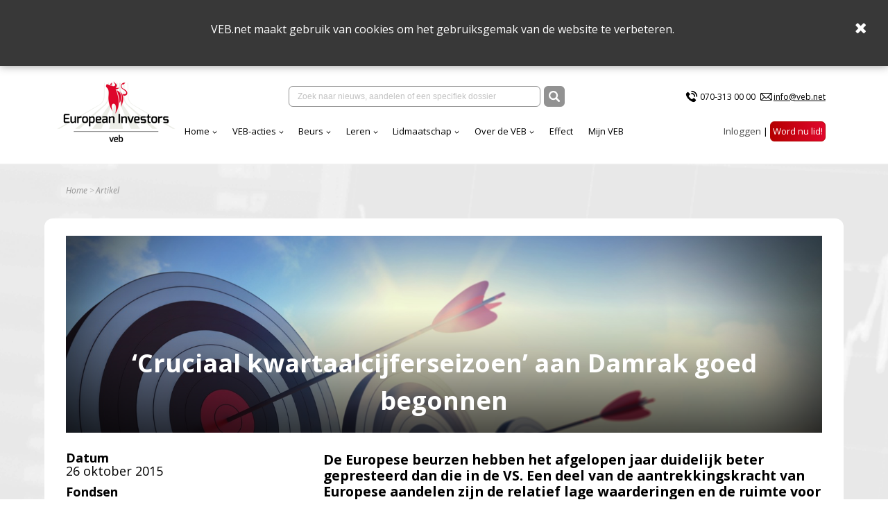

--- FILE ---
content_type: text/html; charset=utf-8
request_url: https://www.veb.net/artikel/05810/cruciaal-kwartaalcijferseizoen-aan-damrak-goed-begonnen
body_size: 30654
content:

<!DOCTYPE html>
<html>
<head>
    <title>VEB - &#x2018;Cruciaal kwartaalcijferseizoen&#x2019; aan Damrak goed begonnen</title>
    <meta charset="UTF-8">
    <meta name="viewport" content="width=device-width, initial-scale=1, shrink-to-fit=no">
    <meta http-equiv="x-ua-compatible" content="ie=edge">
    <meta name="description" content="De Europese beurzen hebben het afgelopen jaar duidelijk beter gepresteerd dan die in de VS. Een deel van de aantrekkingskracht van Europese aandelen zijn de relatief lage waarderingen en de ruimte voor winstverbetering. De tijd is nu echter wel gekomen dat die winstverbetering zichtbaar wordt.">
    <meta name="Keywords" content="VEB">
    <meta property="og:url">
    <meta property="og:title" content="VEB - &#x2018;Cruciaal kwartaalcijferseizoen&#x2019; aan Damrak goed begonnen">
    <meta property="og:site_name" content="VEB">
    <meta property="og:description" content="De Europese beurzen hebben het afgelopen jaar duidelijk beter gepresteerd dan die in de VS. Een deel van de aantrekkingskracht van Europese aandelen zijn de relatief lage waarderingen en de ruimte voor winstverbetering. De tijd is nu echter wel gekomen dat die winstverbetering zichtbaar wordt.">
    <meta property="og:image" content="/media/2113/dollarphotoclub_91556333-1.jpg?mode=crop&amp;width=1536&amp;height=400">

    <link rel="stylesheet" integrity="sha384-cX6t2fHVBGJY7XVcJYPJJJS7nHG0AcC45H//gbb9MZkBxLD4rQ3SQkTYZwxOclNs" crossorigin="anonymous" href="https://cdnjs.cloudflare.com/ajax/libs/bulma/0.7.1/css/bulma.min.css">
    
    <link rel="stylesheet" integrity="sha384-wvfXpqpZZVQGK6TAh5PVlGOfQNHSoD2xbE+QkPxCAFlNEevoEH3Sl0sibVcOQVnN" crossorigin="anonymous" href="https://maxcdn.bootstrapcdn.com/font-awesome/4.7.0/css/font-awesome.min.css">


    <link rel="stylesheet" href="https://fonts.googleapis.com/css?family=Open&#x2B;Sans:400,400i,700,700i">

    <link rel="shortcut icon" href="/images/eiveb.png" />

    <link href="/sc/cbd642ef.b92096b3.b81624d0.d1fc77cd.d87d3b1d.css.v83fb977c221ed767dd81170d72da16204d7fb7f4" rel="stylesheet">

        <link rel="canonical" href="https://www.veb.net/artikel/05810/cruciaal-kwartaalcijferseizoen-aan-damrak-goed-begonnen" />

    <script integrity="sha384-85/BFduEdDxQ86xztyNu4BBkVZmlvu+iB7zhBu0VoYdq+ODs3PKpU6iVE3ZqPMut" crossorigin="anonymous" src="https://ajax.googleapis.com/ajax/libs/jquery/2.1.0/jquery.min.js"></script>
    
    
</head>
<body>

    <script async src="https://www.googletagmanager.com/gtag/js?id=G-2Y48PMN707"></script>
    <script nonce="tL1p1r9CFaO8PPquONHUaDrxNUJtMaQofSDr/UAEaUY=">
        window.dataLayer = window.dataLayer || [];
        function gtag() { dataLayer.push(arguments); }
        gtag('js', new Date());
        gtag('config', 'G-2Y48PMN707');
    </script>


<div class="cookies">
    <div class="wrapper">
        <p>VEB.net maakt gebruik van cookies om het gebruiksgemak van de website te verbeteren.&nbsp;</p>
    </div>
    <span class="close">
        <i class="fa fa-times"></i>
    </span>
</div>

<nav class="navbar is-transparent">
    <div class="container">

        <div class="navbar-brand">
            <a href="https://www.veb.net/">
                <picture>
                    <source media="(max-width:1087px)" srcset="/assets/img/logo-v2.jpg?format=png&width=140" alt="" class="logo" width="140">
                    <img src="/assets/img/logo-v2.jpg?format=png&height=100" alt="" class="logo" height="100">
                </picture>
            </a>
            <div class="navbar-burger burger" data-target="navbarExampleTransparentExample">
                <span></span>
                <span></span>
                <span></span>
            </div>
        </div>

        <div id="navbarExampleTransparentExample" class="navbar-menu ">
            <div class="navbar-menu__top">

                <div class="navbar-center" ng-app ng-controller="SearchController as vm">
                    <div class="navbar-item">
                        <div class="field has-addons">
                            <div class="control input-wrap">
                                <input type="text" value="" ng-init="keyword = ''" class="input search-field" placeholder="Zoek naar nieuws, aandelen of een specifiek dossier" ng-model="keyword" ng-keyup="vm.refresh($event)" ng-click="$event.stopPropagation();">
                                <div class="navbar-dropdown is-boxed navbar-search fz-12 search-result-box" ng-show="vm.hasResults && !vm.forceClose" ng-cloak>
                                    <div class="results-item" ng-repeat-start="searchresult in vm.searchresults">
                                        <div class="results-item has-text-weight-bold">{{ searchresult.type }}</div>
                                        <ul class="menu-list">
                                            <li ng-repeat="item in searchresult.items">
                                                <a href="{{ item.link }}" class="results-item">
                                                    <span class="columns is-mobile is-multiline is-gapless is-1">
                                                        <span class="column text-red is-9 is-uppercase has-text-weight-bold fz-14">{{ item.title }}</span>
                                                        <span class="column has-text-right" ng-show="item.Date !== null && item.Date !== ''">{{ item.date }}</span>
                                                        <span class="column is-12">{{ item.description }}</span>
                                                    </span>
                                                </a>
                                            </li>
                                        </ul>
                                    </div>
                                    <hr class="dropdown-divider" ng-repeat-end ng-hide="$last">
                                </div>
                            </div>
                            <div class="control">
                                <button class="button is-dark" ng-click="vm.redirectToSearchPage()">
                                    <img src="/img/search.svg" alt="" width="16" height="16">
                                </button>
                            </div>
                        </div>
                    </div>
                </div>
                <div class="navbar-2">
                <div class="navbar-item">
                    <ul class="list-contacts fz-12">
                        <li>
                            <img src="/assets/img/icon-phone.svg" alt="" width="20"><a href="tel:070-313 00 00">070-313 00 00</a>
                        </li>
                        <li>
                            <img src="/assets/img/icon-mail.svg" alt="" width="17"><a href="mailto:info@veb.net" class="underline">info@veb.net</a>
                        </li>
                    </ul>
                </div>
            </div>
            </div>
            <div class="navbar-menu__bottom">
                <div class="navbar-start">
                                <div class="navbar-item has-dropdown is-hoverable">
                                    <a href="/" class="navbar-link ">Home</a>
                                    <div class="navbar-dropdown is-boxed">
                                            <a href="https://analytics-eu.clickdimensions.com/vebnet-a4ifv/pages/jevy0zexeekawbfvz8cuw.html?PageId=d1d84b8c9797ef118a696045bd9f1cbb" class="navbar-item">Nieuwsbrief</a>
                                            <a href="/effect/" class="navbar-item">Effect</a>
                                    </div>
                                </div>
                                <div class="navbar-item has-dropdown is-hoverable">
                                    <a href="/acties-menu/actieoverzichtspagina/" class="navbar-link ">VEB-acties</a>
                                    <div class="navbar-dropdown is-boxed">
                                            <a href="/acties-menu/actieoverzichtspagina/" class="navbar-item">Overzicht</a>
                                            <a href="/acties-menu/waarom-collectieve-acties/" class="navbar-item">Waarom</a>
                                            <a href="/acties-menu/hoe-collectieve-acties/" class="navbar-item">Hoe het werkt</a>
                                            <a href="/web-portal/aanmelden-collectieve-acties/" class="navbar-item">Aanmelden</a>
                                            <a href="/acties-menu/faq-acties/" class="navbar-item">Veelgestelde actie vragen</a>
                                    </div>
                                </div>
                                <div class="navbar-item has-dropdown is-hoverable">
                                    <a href="https://www.veb.net/beurs/koersen/" class="navbar-link ">Beurs</a>
                                    <div class="navbar-dropdown is-boxed">
                                            <a href="/beurs/koersen/" class="navbar-item">Koersen</a>
                                            <a href="/beurs/beursnieuws/" class="navbar-item">Live beursnieuws</a>
                                            <a href="/beleggen/wanneer-wordt-er-dividend-betaald/" class="navbar-item">Dividendkalender</a>
                                            <a href="https://www.veb.net/etf-portal" class="navbar-item">Fondsselector</a>
                                            <a href="https://visual.veb.net/stockscreener" class="navbar-item">StockScreener</a>
                                            <a href="/beurs/de-week-van-de-veb/" class="navbar-item">VEB-Podcast</a>
                                    </div>
                                </div>
                                <div class="navbar-item has-dropdown is-hoverable">
                                    <a href="/beleggen/leren-over-beleggen/" class="navbar-link ">Leren</a>
                                    <div class="navbar-dropdown is-boxed">
                                            <a href="/beginnen-met-beleggen/" class="navbar-item">Beginnen</a>
                                            <a href="/zelf-beleggen/" class="navbar-item">Zelf beleggen</a>
                                            <a href="/beleggen-in-aandelen/" class="navbar-item">Aandelen</a>
                                            <a href="/fondsen/" class="navbar-item">Fondsen</a>
                                            <a href="/derivaten/" class="navbar-item">Derivaten</a>
                                            <a href="/obligaties/" class="navbar-item">Obligaties</a>
                                            <a href="/vragen-van-beleggers/" class="navbar-item">FAQ</a>
                                    </div>
                                </div>
                                <div class="navbar-item has-dropdown is-hoverable">
                                    <a href="/lidmaatschap/voordelen-van-het-lidmaatschap/" class="navbar-link ">Lidmaatschap</a>
                                    <div class="navbar-dropdown is-boxed">
                                            <a href="/lidmaatschap/voordelen-van-het-lidmaatschap/" class="navbar-item">Voordelen van het lidmaatschap</a>
                                            <a href="/particulieren/" class="navbar-item">Kies uw lidmaatschap</a>
                                            <a href="/lidmaatschap/veel-gestelde-vragen-veb-lidmaatschap/" class="navbar-item">Veelgestelde vragen</a>
                                            <a href="/events/" class="navbar-item">Events</a>
                                    </div>
                                </div>
                                <div class="navbar-item has-dropdown is-hoverable">
                                    <a href="/over-de-veb-menu/over-de-veb/" class="navbar-link ">Over de VEB</a>
                                    <div class="navbar-dropdown is-boxed">
                                            <a href="/over-de-veb-menu/over-de-veb/" class="navbar-item">Wat we doen</a>
                                            <a href="/over-de-veb-menu/veb-transparant-landingspagina/" class="navbar-item">VEB Transparant</a>
                                            <a href="/over-de-veb-menu/jaarverslagen/" class="navbar-item">Jaarverslag</a>
                                            <a href="/vacatures/vacatures-veb/" class="navbar-item">Vacatures</a>
                                            <a href="/formulieren-en-bevestigingen/contact-1/" class="navbar-item">Contact</a>
                                            <a href="/over-de-veb-menu/veb-beleggersbootcamp-2025/jubileumboek-100-jaar-veb/" class="navbar-item">Jubileumboek 100 jaar VEB</a>
                                    </div>
                                </div>
                                <a href="/effect/" class="navbar-item ">Effect</a>
                                <a href="/mijn-veb/" class="navbar-item ">Mijn VEB</a>
                
                </div>
                <div class="navbar-end">
                        <div class="navbar-item">
                            <ul class="list-inline">

                                        <li>
<form action="/systeem/artikel/?id=05810" class="is-inline" enctype="multipart/form-data" id="loginForm" method="post">    <button type="submit" name="provider" value="UmbracoMembers.OpenIdConnect" class="btn-login" style="color:#4a4a4a;font-family:'Open Sans',sans-serif;font-size:13.33px;font-weight:normal;">Inloggen</button>
<input name="__RequestVerificationToken" type="hidden" value="CfDJ8EKxMLK8a1lCnAWWaI503a3ve_yea5RAl9Qxd_T3heKky-2VUC__pY2199kJrJIzRUMlegE2WauGaRoKhjLGCS0ZCOyFNVLfqX-WijoO7F5kSgG_Xe_A6T7wafWatEW5t_L2c4Qv90tXIX9F603pXd8" /><input name="ufprt" type="hidden" value="CfDJ8EKxMLK8a1lCnAWWaI503a2Cl8ItwwTZ9d6SCXIP_cgzia2p0acR3HoqaDbqjiQU0kMmJxxtxIuXsJxeonXthehN4uvT7nsB8l0T0zKTeavXI2fxgart30hDh7wfwnjyNkE5sSyCynASxRLaZ8u58x8" /></form>
                                        </li>
                                        <li>
                                            <a href="/particulieren/" class="button is-danger">Word nu lid!</a>
                                        </li>

                            </ul>
                        </div>
                    </div>
            </div>
        </div>

    </div>
</nav>



<section class="section-home">

    

    <div class="container">
        <nav class="breadcrumb" aria-label="breadcrumbs">
            <ul class="text-gray fz-12">
                <li><a href="/">Home</a></li>
                <li class="is-active"><a href="#!">Artikel</a></li>
            </ul>
        </nav>
    </div>


<style>
.contact-form label {display:inherit !important;}
</style>

<div id="articleWrapper" class="container content-wrap">

    <header class="hero-header tile is-vertical is-flex has-text-white" style="background-image: url(/media/2113/dollarphotoclub_91556333-1.jpg?mode=crop&amp;width=1536&amp;height=400);">
        <div class="tile-footer hero-footer fz-36 has-text-centered has-text-weight-bold">&#x2018;Cruciaal kwartaalcijferseizoen&#x2019; aan Damrak goed begonnen</div>
    </header>

<section class="columns is-desktop">

<aside class="column is-4 fz-18">
    <div class="p">
        <strong class="is-block">Datum</strong>
        26 oktober 2015
    </div>

            <div class="p">
                <strong class="is-block">Fondsen</strong>
                    <a style="color:#000;" href="/beurs/koersen/8w584">Akzo Nobel</a>
                    <br/>
                    <a style="color:#000;" href="/beurs/koersen/2zjvj">ASML Holding</a>
                    <br/>
                    <a style="color:#000;" href="/beurs/koersen/w953y">Philips Koninklijke</a>
                    <br/>
                    <a style="color:#000;" href="/beurs/koersen/mjmr2">.Unilever cert.</a>
                    <br/>
                    <a style="color:#000;" href="/beurs/koersen/vjokn">TomTom</a>
                    <br/>
                    <a style="color:#000;" href="/beurs/koersen/">*TNT Express</a>
                    <br/>
            </div>
            <div class="p">
                <strong class="is-block">Tags</strong>
                <ul class="mark-list is-2">
                        <li>
                            <a href="/tag/asml">asml</a>
                        </li>
                        <li>
                            <a href="/tag/TNT">TNT</a>
                        </li>
                        <li>
                            <a href="/tag/Unilever">Unilever</a>
                        </li>
                        <li>
                            <a href="/tag/tomtom">tomtom</a>
                        </li>
                        <li>
                            <a href="/tag/akzonobel">akzonobel</a>
                        </li>
                        <li>
                            <a href="/tag/philips">philips</a>
                        </li>
                        <li>
                            <a href="/tag/beurs">beurs</a>
                        </li>
                        <li>
                            <a href="/tag/damrak">damrak</a>
                        </li>
                        <li>
                            <a href="/tag/kwartaalcijfers">kwartaalcijfers</a>
                        </li>
                </ul>
            </div>
    <div class="p pt-18">
        <strong class="is-block">Delen</strong>
        
<span class="links fz-27 text-gray article-social-links">
    <a class="fa fa-facebook-square" onclick="OpenWindow(this.href);return false;" onfocus="this.blur()" href="https://www.facebook.com/sharer.php?u=https%3A%2F%2Fwww.veb.net%2Fsysteem%2Fartikel%2F%3Fid%3D05810&display=popup"></a>
    <a class="svg-link" onclick="OpenWindow(this.href);return false; " onfocus="this.blur()" href="https://twitter.com/intent/tweet?url=https%3A%2F%2Fwww.veb.net%2Fsysteem%2Fartikel%2F%3Fid%3D05810">
        <svg xmlns="http://www.w3.org/2000/svg" viewBox="0 0 448 512"><!--!Font Awesome Free 6.7.2 by @fontawesome - https://fontawesome.com License - https://fontawesome.com/license/free Copyright 2025 Fonticons, Inc.--><path d="M64 32C28.7 32 0 60.7 0 96V416c0 35.3 28.7 64 64 64H384c35.3 0 64-28.7 64-64V96c0-35.3-28.7-64-64-64H64zm297.1 84L257.3 234.6 379.4 396H283.8L209 298.1 123.3 396H75.8l111-126.9L69.7 116h98l67.7 89.5L313.6 116h47.5zM323.3 367.6L153.4 142.9H125.1L296.9 367.6h26.3z" /></svg>
    </a>
    <a class="fa fa-linkedin-square" onclick="OpenWindow(this.href); return false;" onfocus="this.blur()" href="https://www.linkedin.com/sharing/share-offsite/?url=https%3A%2F%2Fwww.veb.net%2Fsysteem%2Fartikel%2F%3Fid%3D05810"></a>
    <a href="#" id="btnPrint" class="fa fa-print"></a>
</span>
    </div>
</aside>
<article class="column is-8">
    <div >
        <div class="p-xl">
            <p class="has-text-weight-bold">De Europese beurzen hebben het afgelopen jaar duidelijk beter gepresteerd dan die in de VS. Een deel van de aantrekkingskracht van Europese aandelen zijn de relatief lage waarderingen en de ruimte voor winstverbetering. De tijd is nu echter wel gekomen dat die winstverbetering zichtbaar wordt.</p>
        </div>

        <div class="p-lg">
            <div class="article-rte">
                <p>Sinds ongeveer een jaar is de interesse voor Europese aandelen vanuit de VS toegenomen. Veel Europese aandelen zijn ten opzichte van vergelijkbare Amerikaanse aandelen een stuk goedkoper. Tegelijkertijd is er meer ruimte voor winstgroei omdat de Europese economie de laatste jaren flink achter is gebleven op die in de VS.<br /><br />Het positieve sentiment heeft zich ook al vertaald in de koersontwikkeling. De Euro Stoxx 50 staat ten opzichte van een jaar geleden ruim 16 procent in de plus, de S&amp;P 500 maar 8 procent.<br /><br />Nu lijkt echter wel een punt gekomen waarop Europese bedrijven het moeten gaan waarmaken. In het Financieele Dagblad gaf vermogensbeheerder <span style="color: #3366ff;"><a href="http://fd.nl/binaries/33/38/72/krant-20151013-0-019-041.pdf" target="_blank"><span style="color: #3366ff;">Michael Barakos van JP Morgen onlangs dit sentiment weer.</span></a></span><br />Hij zei dat de winstgevendheid in Europa flink moet toenemen om de opgelopen waarderingen nog te rechtvaardigen. Gebeurt dit niet, dan staan Europese beurzen voor een flinke correctie.</p>
<p>Hoe doen bedrijven aan het Damrak het tot nu toe? Een overzicht van omzetgroei en bruto winstontwikkeling:</p>
<p> </p>
<table border="1px">
<tbody>
<tr style="background-color: #990000;">
<td colspan="3">
<p style="text-align: center;"><span style="color: #ffffff;">     <strong> KW3 2015 vs 2014</strong></span></p>
</td>
<td colspan="2">
<p><strong><span style="color: #ffffff;">Eerste 9 maanden 2015 vs 2014</span></strong></p>
</td>
</tr>
<tr style="background-color: #f0f0eb;">
<td style="background-color: #f0f0eb;">
<p> </p>
</td>
<td style="text-align: center; background-color: #f0f0eb;">Omzetgroei</td>
<td style="text-align: center; background-color: #f0f0eb;">Bruto winstgroei</td>
<td style="text-align: center; background-color: #f0f0eb;">Omzetgroei</td>
<td style="text-align: center; background-color: #f0f0eb;"><span>Bruto winstgroei</span></td>
</tr>
<tr>
<td>
<p><strong>Philips</strong></p>
</td>
<td style="text-align: center;">
<p>2%</p>
</td>
<td style="text-align: center;">
<p>20%</p>
</td>
<td style="text-align: center;">
<p>2%</p>
</td>
<td style="text-align: center;">
<p>19%</p>
</td>
</tr>
<tr>
<td>
<p><strong>AkzoNobel</strong></p>
</td>
<td style="text-align: center;">
<p>2%</p>
</td>
<td style="text-align: center;">
<p>21%</p>
</td>
<td style="text-align: center;">
<p>5%</p>
</td>
<td style="text-align: center;">
<p>22%</p>
</td>
</tr>
<tr>
<td>
<p><strong>TomTom</strong></p>
</td>
<td style="text-align: center;">
<p>8%</p>
</td>
<td style="text-align: center;">
<p>-20%</p>
</td>
<td style="text-align: center;">
<p>5%</p>
</td>
<td style="text-align: center;">
<p>-24%</p>
</td>
</tr>
<tr>
<td>
<p><strong>Unilever</strong></p>
</td>
<td style="text-align: center;">
<p>2%</p>
</td>
<td style="text-align: center;">
<p>nb</p>
</td>
<td style="text-align: center;">
<p>0,2%</p>
</td>
<td style="text-align: center;">
<p>nb</p>
</td>
</tr>
<tr>
<td>
<p><strong>ASML</strong></p>
</td>
<td style="text-align: center;">
<p>20%</p>
</td>
<td style="text-align: center;">
<p>38%</p>
</td>
<td style="text-align: center;">
<p>11%</p>
</td>
<td style="text-align: center;">
<p>35%</p>
</td>
</tr>
<tr>
<td>
<p><strong>TNT</strong> <strong>Express</strong></p>
</td>
<td style="text-align: center;">
<p>2,3%</p>
</td>
<td style="text-align: center;">
<p>-72%</p>
</td>
<td style="text-align: center;">
<p>3,3</p>
</td>
<td style="text-align: center;">
<p>-65%</p>
</td>
</tr>
</tbody>
</table>
<p> <br />Alle grote Nederlandse concerns die tot nu toe de boeken hebben geopend laten dus omzetgroei zien. Daarnaast vertaalt deze omzetgroei zich bij drie van de zes ook in een aanzienlijke winstgroei.</p>
<p>Dit geldt waarschijnlijk ook voor Unilever. TNT Express en TomTom zijn uitzonderingen. TNT Express zit in een lang herstructureringstraject en wordt overgenomen door FedEx. TomTom had last van valuta-effecten. Zonder die effecten zou de winstgroei wel positief zijn geweest.<br /><br />Een belangrijke kanttekening is natuurlijk wel dat het hier gaat om bedrijven die vaak ook groot zijn buiten Europa. Hierdoor is het positieve effect van aantrekkende Europese economie minder groot.<br /><br />Desondanks lijkt het erop dat beursgenoteerde Nederlandse bedrijven doen wat er wordt verwacht. Ze realiseren een sterke winstgroei bij een gematigde omzetgroei. Het risico dat een achterblijvende resultaatontwikkeling dus gaat leiden tot een beurscorrectie lijkt daarmee beperkt.</p>
<p> </p>
            </div>
        </div>
        <hr class="red">

    </div>


    <br />
    <br />

            <div class="has-text-weight-bold is-uppercase fz-17 text-red-dark mb-10">Gerelateerde artikelen</div>
            <div class="tile is-ancestor has-text-white">
                    <div class="tile is-parent">
                                    <article class="tile is-child is-flex is-vertical" style="background-image: url(/media/kymcs0kr/adobestock_634260890_philips_veb.jpeg?width=1024&amp;height=547">
                            <div class="tile-footer">
                                <a href="/artikel/10200/grootschalig-onderzoek-nodig-naar-falend-philips-beleid" class="fz-15 has-text-weight-bold">Grootschalig onderzoek nodig naar falend Philips-beleid</a>
                                <div class="fz-12 italic">
                                    Donderdag
                                    <ul class="mark-list fz-13">
                                    </ul>
                                </div>
                            </div>
                        </article>
                    </div>
                    <div class="tile is-parent">
                                    <article class="tile is-child is-flex is-vertical" style="background-image: url(/media/z2mjqwkz/asml_high_na_still_wp_f773.png?width=1024&amp;height=547">
                            <div class="tile-footer">
                                <a href="/artikel/10189/de-machtsschommelingen-in-chipland-die-asmls-koers-deden-tollen" class="fz-15 has-text-weight-bold">De machtsschommelingen in chipland die ASML&#x2019;s koers deden tollen</a>
                                <div class="fz-12 italic">
                                    Maandag
                                    <ul class="mark-list fz-13">
                                    </ul>
                                </div>
                            </div>
                        </article>
                    </div>
                    <div class="tile is-parent">
                                    <article class="tile is-child is-flex is-vertical" style="background-image: url(/media/vwvmd2a3/painter-akzo-coatings.jpg?width=1024&amp;height=547">
                            <div class="tile-footer">
                                <a href="/artikel/10144/fusie-van-gelijken-akzo-betaalt-dikke-overnamepremie-voor-axalta" class="fz-15 has-text-weight-bold">Fusie van gelijken? Akzo betaalt dikke overnamepremie voor Axalta</a>
                                <div class="fz-12 italic">
                                    Dinsdag
                                    <ul class="mark-list fz-13">
                                    </ul>
                                </div>
                            </div>
                        </article>
                    </div>
            </div>
</article>
</section>
</div>
</section>

    <footer class="page-footer fz-14" id="vebFooter">
        <div class="footer-top bg-gray">
            <div class="container">
                <div class="columns is-vcentered">
                    <div class="column">
                        <a href="/" class="footer-logo">
                            <img src="/assets/img/EI_VEB_Logo_wit.png" alt="" width="160">
                        </a>
                        <ul>
                                <li>
                                    <a href="/lidmaatschap/veel-gestelde-vragen-veb-lidmaatschap/" target="">FAQ</a>
                                </li>
                                <li>
                                    <a href="/acties-menu/actieoverzichtspagina/" target="">Juridische acties</a>
                                </li>
                                <li>
                                    <a href="/standaardcontent/privacy-statement/" target="">Privacy Statement</a>
                                </li>
                        </ul>
                    </div>
                    <div class="column">
                        <ul>
                                <li>
                                    <a href="/particulieren/" target="">Lid worden</a>
                                </li>
                                <li>
                                    <a href="/adverteren/" target="">Adverteren</a>
                                </li>
                                <li>
                                    <a href="/standaardcontent/disclaimer/" target="">Disclaimer</a>
                                </li>
                        </ul>
                    </div>
                    <div class="column">
                        <div class="has-text-weight-bold is-uppercase fz-17">CONTACT</div>
                        <div class="p-no-margin">
                            <p>Tel:&nbsp;<span>070-313 00 00</span><br>Email: info@veb.net</p>
                        </div>
                    </div>
                    <div class="column">
                        <div class="p-no-margin">
                            
                        </div>
                    </div>
                </div>
            </div>
        </div>
        <div class="footer-bottom bg-red">
            <div class="container">
                <div class="columns is-vcentered">
                    <div class="column">
                        © 2026 - Vereniging van Effectenbezitters
                    </div>
                    <div class="column is-narrow">
                        <ul class="list-inline">
                        </ul>
                    </div>
                </div>
            </div>
        </div>
    </footer>

	

 

<script src="/sb/VEBJavascriptsV2.js.v83fb977c221ed767dd81170d72da16204d7fb7f4"></script>
<script src="/sb/VEBNgAppJavascripts.js.v83fb977c221ed767dd81170d72da16204d7fb7f4"></script>

<script src="/sc/3114e256.9f4465ba.6aa4a060.755f85eb.bfbdf8c8.78c0f103.42a019be.77966e86.184ded6e.js.v83fb977c221ed767dd81170d72da16204d7fb7f4"></script>


<script nonce="tL1p1r9CFaO8PPquONHUaDrxNUJtMaQofSDr/UAEaUY=">
    $('#list-example a').mPageScroll2id({
        scrollSpeed: 900,
    });
    $('[data-parent="#accordion"]').on('shown.bs.collapse', function() {
        var elem = $(this).attr('id');
        var href = '[href="#' + elem + '"]';
        var destination = $(href).offset().top;
        $('html').animate({ scrollTop: destination }, 900, "easeInOutQuint");
    });

    var $rteTables = $('.article-rte table');
    if ($rteTables.length > 0) {
        $.each($rteTables, function(key, table) {
            $(table).wrap("<div style='overflow-x:auto;'></div>");
        });
    }
</script>





    

</body>
</html>